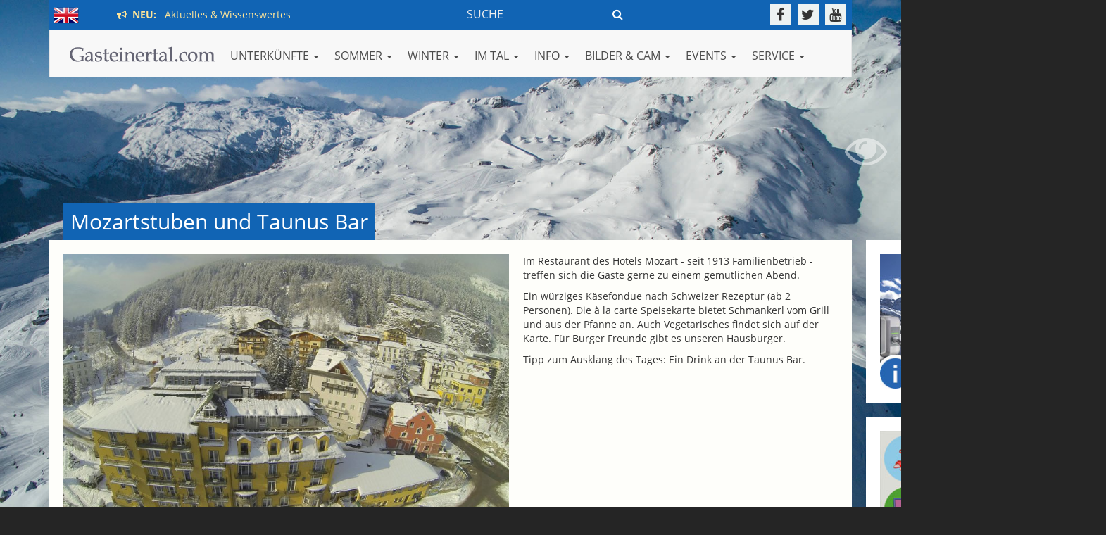

--- FILE ---
content_type: text/html
request_url: https://www.gasteinertal.com/mozartstuben/
body_size: 12057
content:
<!doctype html>
<html>
<head>
<meta charset="utf-8">
<meta http-equiv="X-UA-Compatible" content="IE=edge">
<meta name="viewport" content="width=device-width, initial-scale=1">


<meta name="referrer" content="always">
<link rel="stylesheet" type="text/css" href="/assets/css/fonts.css">
<link rel="stylesheet" href="/assets/core/bootstrap/css/bootstrap.min.css">
<link rel="stylesheet" href="/assets/core/fontawesome/css/font-awesome.min.css">
<link rel="stylesheet" no-href="/assets/core/fontawesome5/css/all.min.css">
<link rel="stylesheet" href="/assets/css/camera.css">
<link rel="stylesheet" href="/assets/core/magnific-popup/magnific-popup.css">
<link rel="stylesheet" href="/assets/core/ytplayer/css/jquery.mb.YTPlayer.min.css">
<link rel="stylesheet" href="/assets/css/template.css?v=10&1769204196">
<link rel="stylesheet" href="/assets/core/flags/flag-icon.css">
<link type="text/css" rel="stylesheet" href="/assets/core/datepicker/css/bootstrap-datepicker.min.css">

<!-- HTML5 shim and Respond.js for IE8 support of HTML5 elements and media queries -->
<!-- WARNING: Respond.js doesn't work if you view the page via file:// -->
<!--[if lt IE 9]>
      <script src="https://oss.maxcdn.com/html5shiv/3.7.2/html5shiv.min.js"></script>
      <script src="https://oss.maxcdn.com/respond/1.4.2/respond.min.js"></script>
<![endif]-->




<script async src="//pagead2.googlesyndication.com/pagead/js/adsbygoogle.js"></script>
<script>
         (adsbygoogle = window.adsbygoogle || []).push({
              google_ad_client: "ca-pub-8391728441981482",
              enable_page_level_ads: true
         });
</script>


<title>Mozartstuben und Taunusbar in Bad Gastein</title>
<meta name="keywords" content="Mozartstuben Taunusbar Bad Gastein Restaurant essen trinken Gasthaus">
<meta name="description" content="Mozartstuben und Taunusbar im Hotel Mozart in Bad Gastein - Öffnungszeiten und Informationen">
<meta property="og:description" content="Mozartstuben und Taunusbar im Hotel Mozart in Bad Gastein - Öffnungszeiten und Informationen" />
<meta property="og:title" content="Mozartstuben und Taunusbar in Bad Gastein" />
<meta property="og:image" content="http://www.gasteinertal.com/media/content-images/standard/bild.php?84-mozartstuben-27828-968CC1DE-4CAF-29BE-4679-09B2A64F8736.jpg" />
<meta property="og:image:secure" content="https://www.gasteinertal.com/media/content-images/standard/bild.php?84-mozartstuben-27828-968CC1DE-4CAF-29BE-4679-09B2A64F8736.jpg" />
<link rel="canonical" href="https://www.gasteinertal.com/mozartstuben/" />
<meta property="og:url" content="https://www.gasteinertal.com/mozartstuben/" />
<meta property="og:type" content="website" />
 

<script async src="https://securepubads.g.doubleclick.net/tag/js/gpt.js"></script>
<script>
    window.googletag = window.googletag || { cmd: [] };

    googletag.cmd.push(() => {
      // Define an ad slot for div with id "banner-ad".
      //googletag.openConsole();

      // Enable the PubAdsService.
      //googletag.enableServices();
    });
  </script>

</head>

<body>
<!-- Google tag (gtag.js) -->
<script async src="https://www.googletagmanager.com/gtag/js?id=G-EMYFT99NE2"></script>
<script>
  window.dataLayer = window.dataLayer || [];
  function gtag(){dataLayer.push(arguments);}
  gtag('js', new Date());

  gtag('config', 'G-EMYFT99NE2');
</script>
<!-- <script src="https://www.gasteinertal.com/assets/external/wordart/wordart.min.js" async defer></script> -->
<script src="//cdn.wordart.com/wordart.min.js" async defer></script>

<div id="sidebanner_r">
	<div class="sidebanner"><a href="http://www.gasteinertal.com/banner/visit.php?id=2887" target="_self"><img src="https://www.gasteinertal.com/banner/eladestationen_r.jpg" alt="E-Ladestationen" title="E-Ladestationen" class="img-responsive"></a></div>
	<div class="sidebanner mt20"><a href="http://www.gasteinertal.com/banner/visit.php?id=4749" target="_self"><img src="https://www.gasteinertal.com/banner/hinweis_kleinanzeiger.jpg" alt="Kleinanzeiger" title="Kleinanzeiger" class="img-responsive"></a></div>
		<!-- <div class=" mt20" style="background:#fff;"><div style="width: 100%; height: 490px;" data-wordart-src="https://www.gasteinertal.com/assets/external/wordart/json/5d9qsif9ethf" ata-wordart-show-attribution></div></div> -->
	<div class=" mt20" style="background:#fff;"><div style="width: 100%; height: 490px;" data-wordart-src="//cdn.wordart.com/json/tuj9qluo9vz0" ata-wordart-show-attribution></div></div>
</div>
<div class="favnav">
	<div class="favnav-element"><a href="/aktuell/" data-toggle="tooltip" data-placement="right" title="Aktuelles & Wissenswertes"><div class="favnav-element-icon favnav-element-icon-announcement"></div></a></div>
	<div class="favnav-element"><a href="/unterkuenfte/" data-toggle="tooltip" data-placement="right" title="Finden Sie Ihre Unterkunft"><div class="favnav-element-icon favnav-element-icon-hotels"></div></a></div>
	<div class="favnav-element"><a href="/veranstaltungen/" data-toggle="tooltip" data-placement="right" title="Veranstaltungen im Gasteinertal"><div class="favnav-element-icon favnav-element-icon-events"></div></a></div>
	<div class="favnav-element"><a href="/ausflugsziele/" data-toggle="tooltip" data-placement="right" title="Ausflugsziele"><div class="favnav-element-icon favnav-element-icon-ausflugsziele"></div></a></div>
	<div class="favnav-element"><a href="/webcam/" data-toggle="tooltip" data-placement="right" title="Webcams im Gasteinertal"><div class="favnav-element-icon favnav-element-icon-webcams"></div></a></div>
	<div class="favnav-element"><a href="/fotos/" data-toggle="tooltip" data-placement="right" title="Fotos aus dem Gasteinertal"><div class="favnav-element-icon favnav-element-icon-fotos"></div></a></div>
	<div class="favnav-element"><a href="/wetter/" data-toggle="tooltip" data-placement="right" title="Aktuelles Wetter & Vorschau"><div class="favnav-element-icon favnav-element-icon-wetter"></div></a></div>
</div>
<div id="background_image_control">
<a class="bgic-btn bgic-action-fullscreen" href="javascript:void(0);"><i class="fa fa-eye"></i></a><a class="bgic-btn bgic-action-nofullscreen" href="javascript:void(0);"><i class="fa fa-eye-slash"></i></a></div><div id="background" class="">
	<!-- background images -->
     <div class="camera_wrap camera_emboss pattern_1" id="camera_wrap_bg">
 		<div data-src="/media/bg/default-wi-01.jpg"></div>
 		<div data-src="/media/bg/default-wi-01.jpg"></div>
 	</div>
	<!-- end: background images -->
</div>




<header>
  <div class="container">
  	<div class="prenavbar">
    	<div class="prenavbar-langswitch pull-left">
		<!-- <a href="/en/" style="display: inline-block; margin-top: 4px;"><span class="flag-icon flag-icon-en flag-icon"></span></a> -->
		<a href="https://www.gasteinertal.com/en/mozartstuben/" style="display: inline-block; margin-top: 4px;"><img src="/assets/images/flag_en.png" alt="english version" title="english version"></a>



	<span class="prenavbar-hotnews"><a href="/aktuell/"><span><i class="fa fa-bullhorn"></i> &nbsp;NEU:</span> &nbsp; Aktuelles & Wissenswertes</a>
</span>

	</div>
    
    	<div class="prenavbar-social pull-right">
        	<a href="https://www.facebook.com/gastein" target="_blank" data-toggle="tooltip" data-placement="bottom" title="Gasteinertal.com auf Facebook"><i class="fa fa-facebook"></i></a>
            <a href="http://www.twitter.com/gasteinertal" target="_blank" data-toggle="tooltip" data-placement="bottom" title="Gasteinertal.com auf Twitter"><i class="fa fa-twitter"></i></a>
            <a href="https://www.youtube.com/gmgastein" target="_blank" data-toggle="tooltip" data-placement="bottom" title="Gasteinertal.com auf YouTube"><i class="fa fa-youtube"></i></a>
        </div>
        



	<div class="prenavbar-searchform-wrapper">
        	<div class="prenavbar-searchform pull-right">
			<form action="/suchen/" method="get">
        		<input type="text" name="q" placeholder="SUCHE" class="prenavbar-searchform-query"><button type="submit" class="prenavbar-searchform-button"><i class="fa fa-search"></i></button></a>
			</form>
        	</div>
	</div>
	<div class="prenavbar-search-wrapper">
        	<div class="prenavbar-search pull-right">
        		<a href="/suchen/">Suche <i class="fa fa-search"></i></a>
        	</div>
	</div>
       

        <div class="clearfix"></div>
    </div>
    
  
  
    <nav class="navbar navbar-default" role="navigation">
      <div class="navbar-header">
        <button type="button" class="navbar-toggle" data-toggle="collapse" data-target="#bs-example-navbar-collapse-1"> <span class="sr-only">Toggle navigation</span> <span class="icon-bar"></span> <span class="icon-bar"></span> <span class="icon-bar"></span> </button>
        <a class="navbar-brand" href="/"><img src="/assets/images/logo.png" alt="Gasteinertal.com" title="Gasteinertal.com"></a> </div>
      <!--/.navbar-header-->
      
      <div class="collapse navbar-collapse" id="bs-example-navbar-collapse-1">
        <ul class="nav navbar-nav navbar-left old-pull-right">
          <li class="dropdown"> <a href="" class="dropdown-toggle" data-toggle="dropdown">UNTERKÜNFTE <span class="caret"></span></a>            <ul class="dropdown-menu multi-column columns-3"><div class="row">        <div class="col-sm-4">				<div class="multi-column-title">Suchen & Buchen</div>        	 <ul class="multi-column-dropdown">                    <li><a href="/hotels/" target="">Alle Unterkünfte</a></li>                    <li><a href="/anfrage/" target="">Unverbindliche Anfrage</a></li>                    <li><a href="/freie-unterkunft/" target="">Aktuell freigemeldet</a></li>                    <li><a href="/packages/" target="">Angebote</a></li>          </ul>        </div>        <div class="col-sm-4">				<div class="multi-column-title"> ... nach Kategorie</div>        	 <ul class="multi-column-dropdown">                    <li><a href="/hotels/index.html?kategorie=5&submit=1" target="">5-Sterne Hotels</a></li>                    <li><a href="/hotels/index.html?kategorie=8&submit=1" target="">4-Sterne Superior</a></li>                    <li><a href="/hotels/index.html?kategorie=4&submit=1" target="">4-Sterne Hotels</a></li>                    <li><a href="/hotels/index.html?kategorie=3&submit=1" target="">3-Sterne Hotels</a></li>                    <li><a href="/hotels/index.html?kategorie=1&submit=1" target="">Appartements</a></li>                    <li><a href="/hotels/index.html?kategorie=2&submit=1" target="">Pensionen</a></li>                    <li><a href="/hotels/index.html?kategorie=11&submit=1" target="">Bauernhof</a></li>                    <li><a href="/hotels/index.html?kategorie=10" target="">Camping</a></li>          </ul>        </div>        <div class="col-sm-4">				<div class="multi-column-title">Pauschalangebote</div>        	 <ul class="multi-column-dropdown">                    <li><a href="/packages/" target="">Alle</a></li>                    <li><a href="/packages/index.html?thema=10" target="">Last Minute</a></li>                    <li><a href="/packages/index.html?thema=6" target="">Familie</a></li>                    <li><a href="/packages/index.html?thema=7" target="">Winterspass</a></li>                    <li><a href="/packages/index.html?thema=4" target="">Wandern</a></li>                    <li><a href="/packages/index.html?thema=3" target="">Wellness</a></li>                    <li><a href="/packages/index.html?thema=1" target="">Golf</a></li>          </ul>        </div>        <div class="col-sm-4">				<div class="multi-column-title">Wissenswertes</div>        	 <ul class="multi-column-dropdown">                    <li><a href="/kategorien/" target="">Kriterien Sternesystem</a></li>          </ul>        </div></div>            </ul>          </li>          <li class="dropdown"> <a href="" class="dropdown-toggle" data-toggle="dropdown">SOMMER <span class="caret"></span></a>            <ul class="dropdown-menu multi-column columns-3"><div class="row">        <div class="col-sm-4">				<div class="multi-column-title">Am Berg</div>        	 <ul class="multi-column-dropdown">                    <li><a href="/bergbahnen-sommer/" target="">Bergbahnen Preise & Zeiten</a></li>                    <li><a href="/skilifte/" target="">Geöffnete Lifte</a></li>                    <li><a href="/berge-thermen-card/" target="">Berge & Thermen Card</a></li>                    <li><a href="/almsommer/" target="">Almhütten & Wandern</a></li>                    <li><a href="/bergerlebnis/" target="">Erlebniswelt Berg</a></li>                    <li><a href="/wanderschaukeltag/" target="">Wanderschaukeltage</a></li>                    <li><a href="/abendauffahrt/" target="">Abendauffahrten</a></li>          </ul>        </div>        <div class="col-sm-4">				<div class="multi-column-title">Sportlich & Aktiv</div>        	 <ul class="multi-column-dropdown">                    <li><a href="/almsommer/" target="">Wandern</a></li>                    <li><a href="/schwimmen/" target="">Schwimmen</a></li>                    <li><a href="/mountainbike-rad/" target="">Bike & Rad</a></li>                    <li><a href="/klettern/" target="">Klettern</a></li>                    <li><a href="/golf/" target="">Golf</a></li>                    <li><a href="/salzburgerland-card/" target="">Salzburgerland Card</a></li>          </ul>        </div>        <div class="col-sm-4">				<div class="multi-column-title">Wasser & Thermen</div>        	 <ul class="multi-column-dropdown">                    <li><a href="/badesee/" target="">Badesee</a></li>                    <li><a href="/alpentherme/" target="">Alpentherme</a></li>                    <li><a href="/felsentherme/" target="">Felsentherme</a></li>                    <li><a href="/solarbad/" target="">Solarbad Dorfgastein</a></li>                    <li><a href="/dunstbad-gastein/" target="">Gasteiner Dunstbad</a></li>                    <li><a href="/gasteiner-heilstollen/" target="">Gasteiner Heilstollen</a></li>          </ul>        </div>        <div class="col-sm-4">				<div class="multi-column-title">Wissenswertes</div>        	 <ul class="multi-column-dropdown">                    <li><a href="/regeln-bergwandern/" target="">Regeln fürs Bergwandern</a></li>          </ul>        </div></div>            </ul>          </li>          <li class="dropdown"> <a href="" class="dropdown-toggle" data-toggle="dropdown">WINTER <span class="caret"></span></a>            <ul class="dropdown-menu multi-column columns-3"><div class="row">        <div class="col-sm-4">				<div class="multi-column-title">Aktuelle Berichte ...</div>        	 <ul class="multi-column-dropdown">                    <li><a href="/bergbahnen-oeffnungszeiten/" target="">Öffnungszeiten Skilifte</a></li>                    <li><a href="/skilifte/" target="">Geöffnete Skilifte</a></li>                    <li><a href="/pisten/" target="">Geöffnete Skipisten</a></li>                    <li><a href="/ski-info/" target="">Ski Info - Tagesbericht</a></li>                    <li><a href="/schneebericht/" target="">Schneehöhen</a></li>                    <li><a href="/loipenbericht/" target="">Loipenbericht</a></li>          </ul>        </div>        <div class="col-sm-4">				<div class="multi-column-title">Skikarten & Preise</div>        	 <ul class="multi-column-dropdown">                    <li><a href="/bergbahnen-tagesskikartenpreise/" target="">Tages-Skikarten</a></li>                    <li><a href="/bergbahnen-skipasspreise/" target="">Mehrtages-Skipässe</a></li>                    <li><a href="/bergbahnen-saisonkarten/" target="">Saisonkarten</a></li>                    <li><a href="/bergbahnen-fussgaengerpreise/" target="">Fußgänger & Skitouren</a></li>                    <li><a href="/online-skipasskauf/" target="">Skipass online kaufen</a></li>          </ul>        </div>        <div class="col-sm-4">				<div class="multi-column-title">Ski & Board</div>        	 <ul class="multi-column-dropdown">                    <li><a href="/skischulen/" target="">Skischulen</a></li>                    <li><a href="/skiverleih/" target="">Skiverleih</a></li>                    <li><a href="/freeride/" target="">Freeride</a></li>                    <li><a href="/snowboard/" target="">Snowboarden</a></li>                    <li><a href="/snowpark-gastein/" target="">Snowpark Gastein</a></li>                    <li><a href="/skiline/" target="">Skiline</a></li>          </ul>        </div>        <div class="col-sm-4">				<div class="multi-column-title">Abseits der Piste</div>        	 <ul class="multi-column-dropdown">                    <li><a href="/langlaufen/" target="">Langlaufen</a></li>                    <li><a href="/eislaufen/" target="">Eislaufen</a></li>                    <li><a href="/eisstockschiessen/" target="">Eisstockschiessen</a></li>                    <li><a href="/rodeln/" target="">Rodeln</a></li>                    <li><a href="/schneeschuhwandern/" target="">Schneeschuhwandern</a></li>          </ul>        </div>        <div class="col-sm-4">				<div class="multi-column-title">Sonstiges</div>        	 <ul class="multi-column-dropdown">                    <li><a href="/winterpanorama/" target="">Winterpanorama</a></li>                    <li><a href="/regeln/" target="">Verhaltensregeln im Winter</a></li>          </ul>        </div>        <div class="col-sm-4">				<div class="multi-column-title">Wasser & Thermen</div>        	 <ul class="multi-column-dropdown">                    <li><a href="/alpentherme/" target="">Alpentherme Gastein</a></li>                    <li><a href="/felsentherme/" target="">Felsentherme Gastein</a></li>                    <li><a href="/solarbad/" target="">Solarbad</a></li>                    <li><a href="/dunstbad-gastein/" target="">Gasteiner Dunstbad</a></li>                    <li><a href="/gasteiner-heilstollen/" target="">Gasteiner Heilstollen</a></li>          </ul>        </div></div>            </ul>          </li>          <li class="dropdown"> <a href="" class="dropdown-toggle" data-toggle="dropdown">IM TAL <span class="caret"></span></a>            <ul class="dropdown-menu multi-column columns-3"><div class="row">        <div class="col-sm-4">				<div class="multi-column-title">Talweit</div>        	 <ul class="multi-column-dropdown">                    <li><a href="/essen-trinken/" target="">Essen & Trinken</a></li>                    <li><a href="/shopping/" target="">Geschäfte & Dienstleistung</a></li>                    <li><a href="/lieferservice/" target="">Lieferservice</a></li>                    <li><a href="/banken/" target="">Banken, Bankomaten</a></li>          </ul>        </div>        <div class="col-sm-4">				<div class="multi-column-title">Gesundheit</div>        	 <ul class="multi-column-dropdown">                    <li><a href="/apotheke/" target="">Apotheken</a></li>                    <li><a href="/aerzte/" target="">Ärzte & Therapeuten</a></li>          </ul>        </div>        <div class="col-sm-4">				<div class="multi-column-title">Verkehr & KFZ</div>        	 <ul class="multi-column-dropdown">                    <li><a href="/autoschleuse/" target="">Autoschleuse</a></li>                    <li><a href="/busverbindung/" target="">Busfahrplan</a></li>                    <li><a href="/taxi/" target="">Taxi</a></li>                    <li><a href="/ladestationen/" target="">E-Ladestationen</a></li>                    <li><a href="/anreise/" target="">Anreise - Verkehrsstatus</a></li>          </ul>        </div>        <div class="col-sm-4">				<div class="multi-column-title">Ausbildung</div>        	 <ul class="multi-column-dropdown">                    <li><a href="/schulen/" target="">Schulen</a></li>          </ul>        </div></div>            </ul>          </li>          <li class="dropdown"> <a href="" class="dropdown-toggle" data-toggle="dropdown">INFO <span class="caret"></span></a>            <ul class="dropdown-menu multi-column columns-3"><div class="row">        <div class="col-sm-4">				<div class="multi-column-title">Orte</div>        	 <ul class="multi-column-dropdown">                    <li><a href="/bad-gastein/" target="">Bad Gastein</a></li>                    <li><a href="/bad-hofgastein/" target="">Bad Hofgastein</a></li>                    <li><a href="/dorfgastein/" target="">Dorfgastein</a></li>          </ul>        </div>        <div class="col-sm-4">				<div class="multi-column-title">Gewusst?</div>        	 <ul class="multi-column-dropdown">                    <li><a href="/anno-dazumal/" target="">Anno dazumal...</a></li>                    <li><a href="/bekannte-gasteiner/" target="">Bekannte Gasteiner</a></li>          </ul>        </div>        <div class="col-sm-4">				<div class="multi-column-title">Nützliches</div>        	 <ul class="multi-column-dropdown">                    <li><a href="/ortsplan/" target="">Ortsplan</a></li>                    <li><a href="/ortsplan/?poiplus=1" target="">Adresse & Höhe finden</a></li>                    <li><a href="/gewinnspiel-winter/" target="">Gewinnspiel</a></li>          </ul>        </div></div>            </ul>          </li>          <li class="dropdown"> <a href="" class="dropdown-toggle" data-toggle="dropdown">Bilder & CAM <span class="caret"></span></a>            <ul class="dropdown-menu multi-column columns-3"><div class="row">        <div class="col-sm-4">				<div class="multi-column-title">Mediathek</div>        	 <ul class="multi-column-dropdown">                    <li><a href="/fotos/" target="">Fotos aus Gastein</a></li>                    <li><a href="/panorama/" target="">Panoramabilder</a></li>                    <li><a href="/videos/" target="">Videos aus Gastein</a></li>          </ul>        </div>        <div class="col-sm-4">				<div class="multi-column-title">Virtual Reality</div>        	 <ul class="multi-column-dropdown">                    <li><a href="/gastein360/" target="">360° Übersicht</a></li>                    <li><a href="https://www.gasteinertal.com/360/sommer.html?s=pano139" target="_blank">Sommer in 360°</a></li>                    <li><a href="https://www.gasteinertal.com/360/winter.html?s=pano2838" target="_blank">Winter in 360°</a></li>          </ul>        </div>        <div class="col-sm-4">				<div class="multi-column-title">Webcams</div>        	 <ul class="multi-column-dropdown">                    <li><a href="/webcam/" target="">Webcams</a></li>          </ul>        </div></div>            </ul>          </li>          <li class="dropdown"> <a href="" class="dropdown-toggle" data-toggle="dropdown">EVENTS <span class="caret"></span></a>            <ul class="dropdown-menu multi-column columns-3"><div class="row">        <div class="col-sm-4">				<div class="multi-column-title">Was ist los in Gastein?</div>        	 <ul class="multi-column-dropdown">                    <li><a href="/veranstaltungen/" target="">Veranstaltungskalender</a></li>          </ul>        </div>        <div class="col-sm-4">				<div class="multi-column-title">Highlights im Sommer</div>        	 <ul class="multi-column-dropdown">                    <li><a href="/bum-gastein/" target="">BUM - Berge und Musik</a></li>                    <li><a href="/pizzera-und-jaus/" target="">Pizzera & Jaus LIVE</a></li>                    <li><a href="/bauernherbst/" target="">Bauernherbst</a></li>                    <li><a href="" target="">-------------------------</a></li>          </ul>        </div>        <div class="col-sm-4">				<div class="multi-column-title">Highlights im Winter</div>        	 <ul class="multi-column-dropdown">                    <li><a href="/advent/" target="">Advent in Gastein</a></li>                    <li><a href="/krampuslauf/" target="">Gasteiner Krampuslauf</a></li>                    <li><a href="/gasteiner-perchtenlauf/" target="">Gasteiner Perchtenlauf</a></li>                    <li><a href="/snowboard-weltcup/" target="">Snowboard Weltcup</a></li>                    <li><a href="/art-on-snow/" target="">Art on Snow Gastein</a></li>                    <li><a href="/snowjazz/" target="">Snow Jazz Gastein</a></li>                    <li><a href="/springtimejazz/" target="">Spring Time Jazz</a></li>                    <li><a href="//" target="">-------------------------</a></li>                    <li><a href="/playstreets/" target="">Red Bull Playstreets</a></li>          </ul>        </div></div>            </ul>          </li>          <li class="dropdown"> <a href="" class="dropdown-toggle" data-toggle="dropdown">SERVICE <span class="caret"></span></a>            <ul class="dropdown-menu multi-column columns-3"><div class="row">        <div class="col-sm-4">				<div class="multi-column-title">Service & Nützliches</div>        	 <ul class="multi-column-dropdown">                    <li><a href="/busverbindung/" target="">Busfahrpläne</a></li>                    <li><a href="/autoschleuse/" target="">Autoschleuse</a></li>                    <li><a href="/taxi/" target="">Taxi</a></li>                    <li><a href="/anreise/" target="">Verkehrsstatus</a></li>          </ul>        </div>        <div class="col-sm-4">				<div class="multi-column-title"> </div>        	 <ul class="multi-column-dropdown">                    <li><a href="/gutschein/" target="">Gutscheine</a></li>                    <li><a href="/gasteinertaler/" target="">Gasteinertaler</a></li>                    <li><a href="/jobs/" target="">Jobbörse</a></li>                    <li><a href="/kleinanzeigen/" target="">Kleinanzeiger</a></li>          </ul>        </div>        <div class="col-sm-4">				<div class="multi-column-title">  </div>        	 <ul class="multi-column-dropdown">                    <li><a href="/take-away/" target="">Take Away</a></li>                    <li><a href="/lieferservice/" target="">Lieferservice</a></li>                    <li><a href="/impressum/" target="">Impressum</a></li>                    <li><a href="http://www.michel-edv.at/agb/" target="_blank">AGB´s</a></li>          </ul>        </div>        <div class="col-sm-4">				<div class="multi-column-title"> </div>        	 <ul class="multi-column-dropdown">                    <li><a href="/wetter/" target="">Wetter in Gastein</a></li>                    <li><a href="/webcam/" target="">Webcams in Gastein</a></li>                    <li><a href="/sitemap/" target="">A-Z Liste</a></li>                    <li><a href="/suchen/" target="">Webseite durchsuchen</a></li>                    <li><a href="/gewinnspiel-winter/" target="">Gewinnspiel</a></li>          </ul>        </div>        <div class="col-sm-4">				<div class="multi-column-title"> </div>        	 <ul class="multi-column-dropdown">                    <li><a href="/ladestationen/" target="">E-Ladestationen</a></li>                    <li><a href="/carsharing/" target="">Carsharing Gastein</a></li>                    <li><a href="/internet/" target="">Internet Verleih</a></li>                    <li><a href="/rundschau/" target="">Gasteiner Rundschau</a></li>          </ul>        </div>        <div class="col-sm-4">				<div class="multi-column-title">  </div>        	 <ul class="multi-column-dropdown">                    <li><a href="/gasteincard/" target="">Gastein Card</a></li>                    <li><a href="/tvb-badgastein/" target="">TVB Bad Gastein</a></li>                    <li><a href="/tvb-badhofgastein/" target="">TVB Bad Hofgastein</a></li>                    <li><a href="/tvb-dorfgastein/" target="">TVB Dorfgastein</a></li>                    <li><a href="/partner" target="">Partner & Links</a></li>          </ul>        </div></div>            </ul>          </li>        </ul>
      </div>
      <!--/.navbar-collapse--> 
    </nav>
    <!--/.navbar--> 
    
  </div>


<div class="container" style="display:none;">
	<div class="row">
		<div class="col-md-12 blink" style="display: none; ">
			<div class="msg" style="background: rgba(255,255,255,0.8); padding: 5px; display: inline-block; color: #1164b4; font-size: 18px;">
				<a href="https://www.gasteinertal.com/anreise/" target="_blank" style="color: red; text-decoration: none;"><strong><i class="fa fa-exclamation-circle"></i> Aktuell: </strong> Unbeschwerte Anreise nach Gastein m&ouml;glich</a>
			</div>
		</div>
	</div>



</header>

<div id="wrapper">
  <div class="container"> 
    
    <!-- 
        		START POI
		-->
    <h1 for="section-poi">Mozartstuben und Taunus Bar</h1>
    <section id="section-poi" class="section-corebox section-accomodation section-poi">
      <div class="row grid-poi-textandimage">
                <div class="col-md-7 lb-img-gallery">
          <a href="//www.gasteinertal.com/p_usr_pix/968CC1DE-4CAF-29BE-4679-09B2A64F8736.jpg" title=""><img src="/media/content-images/standard/bild.php?84-mozartstuben-27828-968CC1DE-4CAF-29BE-4679-09B2A64F8736.jpg" class="img-responsive hb-image"></a>                    <div class="row" style="margin-top: 20px;">                    	<div class="col-md-2 col-sm-2 col-xs-2"><a href="//www.gasteinertal.com/p_usr_pix/8612EEE7-7800-D8D8-7AD7-2E6BC74D5348.jpg" title=""><img src="/media/content-images/thumbnail/bild.php?84-mozartstuben-27835-8612EEE7-7800-D8D8-7AD7-2E6BC74D5348.jpg" class="img-responsive"></a></div>                    	<div class="col-md-2 col-sm-2 col-xs-2"><a href="//www.gasteinertal.com/p_usr_pix/CF4AC36B-F7F9-FB01-5C8E-75B538746271.jpg" title=""><img src="/media/content-images/thumbnail/bild.php?84-mozartstuben-27834-CF4AC36B-F7F9-FB01-5C8E-75B538746271.jpg" class="img-responsive"></a></div>                    	<div class="col-md-2 col-sm-2 col-xs-2"><a href="//www.gasteinertal.com/p_usr_pix/37A7E6AF-FB0A-AA97-214B-2C332047C75C.jpg" title=""><img src="/media/content-images/thumbnail/bild.php?84-mozartstuben-27833-37A7E6AF-FB0A-AA97-214B-2C332047C75C.jpg" class="img-responsive"></a></div>                    	<div class="col-md-2 col-sm-2 col-xs-2"><a href="//www.gasteinertal.com/p_usr_pix/CF4F3727-23FC-3A10-E843-9A36B2C14B1C.jpg" title=""><img src="/media/content-images/thumbnail/bild.php?84-mozartstuben-27832-CF4F3727-23FC-3A10-E843-9A36B2C14B1C.jpg" class="img-responsive"></a></div>                    	<div class="col-md-2 col-sm-2 col-xs-2"><a href="//www.gasteinertal.com/p_usr_pix/9A94DA49-1DCD-8C19-537E-CC4EDCDA13D3.jpg" title=""><img src="/media/content-images/thumbnail/bild.php?84-mozartstuben-27831-9A94DA49-1DCD-8C19-537E-CC4EDCDA13D3.jpg" class="img-responsive"></a></div>                    	<div class="col-md-2 col-sm-2 col-xs-2"><a href="//www.gasteinertal.com/p_usr_pix/C3F5E1D1-ABFD-F6CA-C2D1-A57FC20E9722.jpg" title=""><img src="/media/content-images/thumbnail/bild.php?84-mozartstuben-27830-C3F5E1D1-ABFD-F6CA-C2D1-A57FC20E9722.jpg" class="img-responsive"></a></div>                    </div>                    	<a href="//www.gasteinertal.com/p_usr_pix/6F7A5535-38E6-EB9F-49F3-880D918EE119.jpg" title=""></a>                    	<a href="//www.gasteinertal.com/p_usr_pix/C41B65B9-94DB-D007-E58D-95263343B002.jpg" title=""></a>                    	<a href="//www.gasteinertal.com/p_usr_pix/6047BFB9-E5A7-2C48-05EF-C3BC6FF72A7B.jpg" title=""></a>        </div>
        <div class="col-md-5 offset-xs-top"> <p><span style="vertical-align: inherit;"><span style="vertical-align: inherit;">Im Restaurant des Hotels Mozart - seit 1913 Familienbetrieb - treffen sich die G&auml;ste gerne zu einem gem&uuml;tlichen Abend.</span></span></p>
<p><span style="vertical-align: inherit;"><span style="vertical-align: inherit;">Ein w&uuml;rziges K&auml;sefondue nach Schweizer Rezeptur (ab 2 Personen). Die &agrave; la carte Speisekarte bietet Schmankerl vom Grill und aus der Pfanne an. Auch Vegetarisches findet sich auf der Karte. F&uuml;r Burger Freunde gibt es unseren Hausburger.&nbsp;</span></span></p>
<p><span style="vertical-align: inherit;"><span style="vertical-align: inherit;">Tipp zum Ausklang des Tages: Ein Drink an der Taunus Bar.</span></span></p><div class="row"></div> </div>
              </div>
      <!-- end: .grid-poi-textandimage -->
      
            <div class="row row-margin-top">
        <div class="col-md-12"> <p><span style="vertical-align: inherit;"><span style="vertical-align: inherit;">Tischreservierung unter 06434/2686 oder E-Mail an office@hotelmozart.at</span></span></p> </div>
      </div>
                  <div class="row row-margin-top">
        <div class="col-md-3">
          <h3 style="margin-bottom: 0px;">Mozartstuben und Taunus Bar</h3>          Kaiser-Franz-Josef Str. 25<br>
          5640 Bad Gastein          <br>
          <br>

          <a alt="Mozartstuben und Taunus Bar anrufen" href="tel:+43 6434 2686" target="_blank"><i class="fa fa-phone"></i> +43 6434 2686</a><br>  		  
                            
		  		
		
		</div>
        <div class="col-md-4">
                              <h3>Öffnungszeiten:</h3>
          <div class="row">
            <div class="col-md-3 col-xs-4 col-sm-2">Montag:</div>
            <div class="col-md-7 col-xs-8" style="no-border: 1px solid #000;"><div class="row"><div class="col-xs-6 col-sm-3 col-md-6" style="no-border:1px solid #ccc;">18:00 - 20:30</div></div></div>
          </div>
          <div class="row">
            <div class="col-md-3 col-xs-4 col-sm-2">Dienstag:</div>
            <div class="col-md-7 col-xs-8" style="no-border: 1px solid #000;">Geschlossen</div>
          </div>
          <div class="row">
            <div class="col-md-3 col-xs-4 col-sm-2">Mittwoch:</div>
            <div class="col-md-7 col-xs-8">Geschlossen</div>
          </div>
          <div class="row">
            <div class="col-md-3 col-xs-4 col-sm-2">Donnerstag:</div>
            <div class="col-md-7 col-xs-8"><div class="row"><div class="col-xs-6 col-sm-3 col-md-6" style="no-border:1px solid #ccc;">18:00 - 20:30</div></div></div>
          </div>
          <div class="row">
            <div class="col-md-3 col-xs-4 col-sm-2">Freitag:</div>
            <div class="col-md-7 col-xs-8"><div class="row"><div class="col-xs-6 col-sm-3 col-md-6" style="no-border:1px solid #ccc;">18:00 - 20:30</div></div></div>
          </div>
          <div class="row">
            <div class="col-md-3 col-xs-4 col-sm-2">Samstag:</div>
            <div class="col-md-7 col-xs-8"><div class="row"><div class="col-xs-6 col-sm-3 col-md-6" style="no-border:1px solid #ccc;">18:00 - 20:30</div></div></div>
          </div>
          <div class="row">
            <div class="col-md-3 col-xs-4 col-sm-2">Sonntag:</div>
            <div class="col-md-7 col-xs-8"><div class="row"><div class="col-xs-6 col-sm-3 col-md-6" style="no-border:1px solid #ccc;">18:00 - 20:30</div></div></div>
          </div>
                                        <h3>Infos:</h3>
          <p>Unsere &Ouml;ffnungszeiten sind:</p>
<p>Mozartstuben im Hotel Mozart</p>
<p>K&uuml;che von&nbsp; 18.00 bis 20.30</p>
<p>Taunus Bar im Hotel Mozart</p>
<p>14.00 bis 22.00 Uhr</p>
<p>Wir freuen uns auf Ihren Besuch!</p>
<p>Dienstag und Mittwoch Ruhetag</p>                  </div>
        <div class="col-md-5">
                    <h3>Art der Küche:</h3>
          <div class="row">
            <div class="col-md-6">
              <i class="fa fa-check"></i> Fisch<br><i class="fa fa-check"></i> Fondue & Spare Rips<br><i class="fa fa-check"></i> Grill<br><i class="fa fa-check"></i> Internat. Küche<br></div><div class="col-md-6"><i class="fa fa-check"></i> Süße Spezialitäten<br><i class="fa fa-check"></i> Vegetarisches<br><i class="fa fa-check"></i> Österr. Küche<br>            </div>
          </div>
                              <h3>Sonstiges:</h3>
          <div class="row">
            <div class="col-md-6">
              <i class="fa fa-check"></i> Aufenthaltsraum<br><i class="fa fa-check"></i> Bar<br><i class="fa fa-check"></i> Bibliothek / Bücherei<br><i class="fa fa-check"></i> bis 80 Sitzplätze<br><i class="fa fa-check"></i> Eigenes Restaurant<br><i class="fa fa-check"></i> Fahrrad Einstellplatz<br><i class="fa fa-check"></i> Fernsehraum<br><i class="fa fa-check"></i> für Biker<br><i class="fa fa-check"></i> Gastgarten<br><i class="fa fa-check"></i> Haustiere willkommen<br></div><div class="col-md-6"><i class="fa fa-check"></i> Internet kostenlos<br><i class="fa fa-check"></i> Lift / Aufzug<br><i class="fa fa-check"></i> Nichtraucherhaus<br><i class="fa fa-check"></i> Nichtraucherzimmer<br><i class="fa fa-check"></i> Parkplatz<br><i class="fa fa-check"></i> Raucherbereich<br><i class="fa fa-check"></i> SAT TV / Kabel TV<br><i class="fa fa-check"></i> Sauna<br><i class="fa fa-check"></i> Ski Abstellraum<br><i class="fa fa-check"></i> Übernachtung auf Anfrage möglich<br></div><div class="col-md-6">            </div>
          </div>
                              <h3>Bezahlmöglichkeiten:</h3>
          <i class="fa fa-credit-card"></i> Kreditkarte &nbsp;&nbsp;&nbsp; <i class="fa fa-credit-card-alt"></i> Bankomatkarte &nbsp;&nbsp;&nbsp; <i class="fa fa-money"></i> Bar                  </div>
      </div>
                  <div class="row">
        <div class="col-md-3 text-center"><a class="btn btn-default btn-gcom-dark btn-width-80 mt25" href="/ortsplan/?goto=poi&target=84" target="_blank">Lage am Ortsplan</a></div>      </div>
            
      
      
      
      <div class="socialmedia_like_new">      
      	<div class="row">
        	<div class="col-md-6 col-sm-6 mt25">
            </div>
            <div class="col-md-6 col-sm-6 mt25 text-right">
            &Auml;nderungen und Irrt&uumlmer vorbehalten!<br>Aktualisiert am 12.01.2026            </div>
        </div>
        
      </div>
    </section>
    <!-- end:section-poi -->
    <div class="section-bounds"></div>
        <section id="section-map" class="section-corebox">
      <div class="row">
        <div class="col-md-12">
          <div class="poi-map" id="poi-map-canvas"></div>
        </div>
      </div>
    </section>
    <div class="section-bounds"></div>
    
    
        <div class="section-sep"></div>
            <!-- 

    <div class="section-bounds"></div>
    
    <div class="section-sep"></div>
          
        <!-- 
        		START TOPPACKAGES
		-->
        <h2>Pauschalangebote & mehr</h2>
		<section id="section-index-toppackages" class="section-corebox">         
        	<div class="row grid-toppackagesbox">
            
                <div class="col-lg-3 col-md-6 col-sm-6 toppackagebox  xloffset-sm-top xloffset-md-top">
                    <a href="/hotel-bismarck/" target="" title="Mehr Informationen"><div class="tpb-thumbnail" style="background-image: url(/media/package-images/thumb.php?1726484504_100.jpg);"></div></a>
                    
                    <h3>WINTER-WELLNESS-TRAUM 3 Nächte<br><span>ab € 527,-</span></h3>
                    <h4>Verwöhnhotel Bismarck<br><span><i class="fa fa-star"></i> <i class="fa fa-star"></i> <i class="fa fa-star"></i> <i class="fa fa-star"></i> <i>superior</i></span></h4>
                    <div class="tpb-description">
                        3 &Uuml;bernachtungen inkl. Gourmet-&amp;Vitalhalbpension
inklusive 5 % Erm&auml;&szlig;igung auf den Halbpensions-Preis
2 Massagen &agrave; 25 Minuten...                    </div>
                    <div class="tpb-buttons"><a href="/hotel-bismarck/" target="" title="Mehr Informationen"><i class="fa fa-caret-right"></i> Mehr Informationen</a></div>			
                </div>
                <div class="col-lg-3 col-md-6 col-sm-6 toppackagebox xloffset-xs-top xloffset-sm-top xloffset-md-top">
                    <a href="/hotel-hauserbauer/" target="" title="Mehr Informationen"><div class="tpb-thumbnail" style="background-image: url(/media/package-images/thumb.php?1644571005_57.jpg);"></div></a>
                    
                    <h3>4=3 Spezial Angebot (So-Do)<br><span>ab € 495,-</span></h3>
                    <h4>Berghotel Hauserbauer<br><span><i class="fa fa-star"></i> <i class="fa fa-star"></i> <i class="fa fa-star"></i> <i class="fa fa-star"></i></span></h4>
                    <div class="tpb-description">
                        Wir schenken Ihnen eine Nacht!&nbsp;                    </div>
                    <div class="tpb-buttons"><a href="/hotel-hauserbauer/" target="" title="Mehr Informationen"><i class="fa fa-caret-right"></i> Mehr Informationen</a></div>			
                </div>
                <div class="col-lg-3 col-md-6 col-sm-6 toppackagebox xloffset-xs-top xloffset-sm-top xloffset-md-top">
                    <a href="/das-goldberg/" target="" title="Mehr Informationen"><div class="tpb-thumbnail" style="background-image: url(/media/package-images/thumb.php?63FA367B-4E7A-86C2-6D3E-796F22AE44DD.jpg);"></div></a>
                    
                    <h3>WINTER RELAX BOOST I 2 NÄCHTE<br><span>ab € 584,-</span></h3>
                    <h4>Das Goldberg<br><span><i class="fa fa-star"></i> <i class="fa fa-star"></i> <i class="fa fa-star"></i> <i class="fa fa-star"></i>  <i class="fa fa-star"></i></span></h4>
                    <div class="tpb-description">
                        RELAX. Kurz und kr&auml;ftig. Skivergn&uuml;gen oder Wellness.&nbsp;                    </div>
                    <div class="tpb-buttons"><a href="/das-goldberg/" target="" title="Mehr Informationen"><i class="fa fa-caret-right"></i> Mehr Informationen</a></div>			
                </div>
 
				<div class="col-lg-3 col-md-6 col-sm-6 nb-hotbox xloffset-xs-top xloffset-sm-top xloffset-md-top">
                	<div class="nb-hotbox-elementlist">


                        <div class="hb-hotbox-element">
                        	<a href="/aktiv-winter/">
                            <div class="hb-icon"><div class="gcom-icon gcom-icon-light-skiing"></div></div>
                            <div class="hb-label">
                                <h4>Sport & Aktiv</h4>
                                <p>Skifahren, Langlaufen,<br>Snowboarden, Wandern,...</p>
                            </div>
                            </a>
                        </div>

			<div class="hb-hotbox-element">
                        	<a href="/essen-trinken/">
                            <div class="hb-icon"><div class="gcom-icon gcom-icon-light-essen-trinken"></div></div>
                            <div class="hb-label">
                                <h4>Essen & Trinken</h4>
                                <p>Restaurants, Hütten, Cafés<br>für ein kulinarisches Erlebnis</p>
                            </div>
                            </a>
                        </div>
                        <div class="hb-hotbox-element">
                        	<a href="/shopping/">
                            <div class="hb-icon"><div class="gcom-icon gcom-icon-light-shopping"></div></div>
                            <div class="hb-label">
                                <h4>Shopping</h4>
                                <p>Einkaufen in Gastein<br>Handwerk & mehr...</p>
                            </div>
                            </a>
                        </div>
                        <div class="hb-hotbox-element">
                        	<a href="/jobs/">
                            <div class="hb-icon"><div class="gcom-icon gcom-icon-light-jobs"></div></div>
                            <div class="hb-label">
                                <h4>Jobs</h4>
                                <p>Arbeiten wo andere<br>Urlaub machen</p>
                            </div>
                            </a>
                        </div>
                        <div class="hb-hotbox-element">
                        	<a href="/kleinanzeigen/">
                            <div class="hb-icon"><div class="gcom-icon gcom-icon-light-kleinanzeigen"></div></div>
                            <div class="hb-label">
                                <h4>Kleinanzeigen</h4>
                                <p>Verkaufen, Kaufen & <br>Tauschen</p>
                            </div>
                            </a>
                        </div>
                        
                    </div>	
                </div>
            </div><!-- end: .grid-toppackagesbox -->
        </section><!-- end:section-content-toppackages -->
        <div class="section-bounds"></div>
		<section id="section-index-toppackages" class="section-corebox">         
        	<div class="row grid-toppackagesbox">
            
                <div class="col-lg-3 col-md-6 col-sm-6 toppackagebox xloffset-xs-top xloffset-sm-top xloffset-md-top">
                    <a href="/hotel-norica/" title="Mehr Informationen"><div class="tpb-thumbnail" style="background-image: url(/media/package-images/thumb.php?2394E636-25D8-2545-0C0F-D880F491FB66.jpg);"></div></a>
                    
                    <h3>5=4 KURZWOCHE IM WINTER<br><span>ab € 760,-</span></h3>
                    <h4>Hotel Norica<br><span><i class="fa fa-star"></i> <i class="fa fa-star"></i> <i class="fa fa-star"></i> <i class="fa fa-star"></i> <i>superior</i></span></h4>
                    <div class="tpb-description">
                        Unsere erstklassigen Thermenhotels (Hotel Norica Therme und Hotel Alpina) bieten Ihnen nicht nur komfortable Zimmer, sondern auch eine Vielzahl von erstklassigen...                    </div>
                    <div class="tpb-buttons"><a href="/hotel-norica/" title="Mehr Informationen"><i class="fa fa-caret-right"></i> Mehr Informationen</a></div>			
                </div>
                <div class="col-lg-3 col-md-6 col-sm-6 toppackagebox xloffset-sm-top xloffset-md-top">
                    <a href="/voxxclub-live-im-berglift/" title="Mehr Informationen"><img src="/media/package-images/thumb.php?245EC9DA-120E-F8FD-58C3-5E34DC18A2C6.jpg" class="img-responsive" style="border: 3px solid #4B4B4B;" /></a>
                    
                    <h3>voXXclub - BERGLIFT SALETTL MAIN ACT 2026</h3>
                    <h4 style="">Bad Hofgastein</h4>
                    <div class="tpb-description">
                        VOXXCLUB am 27.02.26 LIVE im Berglift Salettl: Hits wie "Rock mi" oder "Donnawedda" und eine Show, die sofort zündet und richtig Spaß macht.                    </div>
                    <div class="tpb-buttons"><a href="/voxxclub-live-im-berglift/" title="Mehr Informationen"><i class="fa fa-caret-right"></i> Mehr Informationen</a></div>			
                </div>
                <div class="col-lg-3 col-md-6 col-sm-6 toppackagebox xloffset-sm-top xloffset-md-top">
                    <a href="/die-draufgaenger/" title="Mehr Informationen"><img src="/media/package-images/thumb.php?2E4FD8CA-B8F0-CECF-77BD-3FAE2E1DDECE.jpg" class="img-responsive" style="border: 3px solid #4B4B4B;" /></a>
                    
                    <h3>DIE DRAUFGÄNGER - LIVE IM BERGLIFT</h3>
                    <h4 style="">Bad Hofgastein</h4>
                    <div class="tpb-description">
                        DIE DRAUFGÄNGER am 07.02.26 LIVE im Berglift Salettl. Pop, Volksmusik und Party-Sound treffen auf Hits wie "Cordula Grün", "Marie" oder "Pocahontas".                    </div>
                    <div class="tpb-buttons"><a href="/die-draufgaenger/" title="Mehr Informationen"><i class="fa fa-caret-right"></i> Mehr Informationen</a></div>			
                </div>
                <div class="col-lg-3 col-md-6 col-sm-6 toppackagebox xloffset-sm-top xloffset-md-top">
                    <a href="/geniesserbar-gipfelblick/" title="Mehr Informationen"><img src="/media/package-images/thumb.php?1677753949_34.jpg" class="img-responsive" style="border: 3px solid #4B4B4B;" /></a>
                    
                    <h3>Genießerbar im Gipfelblick Chalet</h3>
                    <h4 style="">Bad Hofgastein</h4>
                    <div class="tpb-description">
                        Ein gemütlicher Treff für Frühstück, Brunch und Lunch im modern-alpinen Ambiente: die Genießerbar im Gipfelbilck Chalet.                    </div>
                    <div class="tpb-buttons"><a href="/geniesserbar-gipfelblick/" title="Mehr Informationen"><i class="fa fa-caret-right"></i> Mehr Informationen</a></div>			
                </div>
		</div>
        </section><!-- end:section-content-toppackages -->
        <div class="section-bounds"></div>




<div class="section-sep"></div><h2>Cirque du Soleil OVO Salzburg und Graz</h2><section id="section-index-bigad" class="section-corebox"> <div class="row"><div class="col-md-12"><a href="http://www.gasteinertal.com/banner/visit.php?id=4739" target="_blank"><img src="https://gasteinertal.com/banner/premiumbox_cirque.jpg" alt="Cirque du Soleil OVO Salzburg und Graz" title="Cirque du Soleil OVO Salzburg und Graz" class="img-responsive"></a></div></div></section><div class="section-bounds"></div>  </div>
  <!-- end: #container -->
  
    <div class="footer-spacing"></div>


	<div class="container hidden-lg">
		<div class="row">
            		<div class="col-xs-6 col-sm-6 col-md-4">
				<div class="sidebanner mt20"><a href="http://www.gasteinertal.com/banner/visit.php?id=2887" target="_self"><img src="https://www.gasteinertal.com/banner/eladestationen_r.jpg" alt="E-Ladestationen" title="E-Ladestationen" class="img-responsive"></a></div>
			</div>
			<div class="col-xs-6 col-sm-6 col-md-4 col-md-offset-4">
				<div class="sidebanner mt20"><a href="http://www.gasteinertal.com/banner/visit.php?id=6512" target="_self"><img src="https://www.gasteinertal.com/banner/rudigier_r.jpg" alt="Flughafen Transfer & Taxi" title="Flughafen Transfer & Taxi" class="img-responsive"></a></div>
			</div>
		</div>
	</div>

    
    <div class="xs-favnav-wrapper">
    	<div class="container">
        	<div class="row">
            	<div class="col-md-12 xs-favnav">
                	<div class="row">
                        <div class="col-xs-2 xs-favnav-element"><a href="/hotels/"><div class="xs-favnav-element-icon favnav-element-icon-hotels"></div></a></div>
                        <div class="col-xs-2 xs-favnav-element"><a href="/veranstaltungen/"><div class="xs-favnav-element-icon favnav-element-icon-events"></div></a></div>
                        <div class="col-xs-2 xs-favnav-element"><a href="/ausflugsziele/"><div class="xs-favnav-element-icon favnav-element-icon-ausflugsziele"></div></a></div>
                        <div class="col-xs-2 xs-favnav-element"><a href="/webcam/"><div class="xs-favnav-element-icon favnav-element-icon-webcams"></div></a></div>
                        <div class="col-xs-2 xs-favnav-element"><a href="/fotos/"><div class="xs-favnav-element-icon favnav-element-icon-fotos"></div></a></div>
                        <div class="col-xs-2 xs-favnav-element"><a href="/wetter/"><div class="xs-favnav-element-icon favnav-element-icon-wetter"></div></a></div>
                    </div>
                </div>
            </div>
        </div>
    </div>
	<div class="footerwrapper">
    	<div class="container footer">
        	<div class="row">
            	<div class="col-md-6 col-sm-5 col-xs-8">
                	Made with <span class="txt-red"><i class="fa fa-heart"></i></span> in Gastein.<br>Copyright © Michel-EDV.at & datenknoten.at<br>Alle Angaben ohne Gewähr! <a href="/impressum/">Impressum</a> | <a href="/datenschutz/">Datenschutz</a> | <a href="/mozartstuben/?fc=alwaysshow">DSGVO Zustimmung</a>
                </div>
		<div class="col-md-4 col-sm-5 hidden-xs">
			<div class="row">
				<div class="col-md-6 col-sm-6 text-center">
					<a href="http://www.gasteinertal.com/banner/visit.php?id=6978" target="_blank"><img src="https://www.gasteinertal.com/banner/gipfelblick_120_60.gif" alt="Gipfelblick Chalet" title="Gipfelblick Chalet" class="img-responsive"></a>				</div>
				<div class="col-md-6 col-sm-6 text-center">
					<a href="http://www.gasteinertal.com/banner/visit.php?id=8902" target="_blank"><img src="https://www.gasteinertal.com/banner/gruber_120_2025.jpg" alt="Pension Gruber - Zimmer und Appartements" title="Pension Gruber - Zimmer und Appartements" class="img-responsive"></a>				</div>
			</div>
			
		</div>
            	<div class="col-md-2 col-sm-2 no-col-md-offset-4 col-xs-2">
                	<p class="text-right"><img src="/assets/images/footer_salzburgerland.png" alt="Salzburger Land" title="Salzburger Land"></p>
                </div>
            </div>
        </div>
    </div></div>
<!-- end: #wrapper -->




<script src="/assets/core/jquery/jquery.min.js"></script>
<script src="/assets/core/jquery-easing/jquery.easing.1.3.min.js"></script>
<script src="/assets/core/bootstrap/js/bootstrap.min.js"></script>
<script type="text/javascript" src="/assets/core/datepicker/js/bootstrap-datepicker.min.js"></script>
<script type="text/javascript" src="/assets/core/datepicker/locales/bootstrap-datepicker.de.min.js"></script>
<script type='text/javascript' src='/assets/js/smooth_scroll.js'></script>
<script type='text/javascript' src='/assets/core/magnific-popup/jquery.magnific-popup.min.js'></script>
<script type='text/javascript' src='/assets/js/scripts.js'></script>
<!-- <script type='text/javascript' src='/assets/js/jquery.watch.js'></script> -->
<script type='text/javascript' src='/assets/js/camera.min.js'></script>
<script type='text/javascript' src='/assets/js/autosize.min.js'></script>


<script>
function RefreshSideBannerPositionOld() {
	var wrapper = $("#wrapper").position();
	var section = $("section:first").position();
	$("#sidebanner_r").css("top",(wrapper.top+section.top)+"px");
}

function RefreshSideBannerPosition() {
    var wrapperTop = $("#wrapper").position()?.top ?? 0;
    var sectionTop = $("section:first").position()?.top ?? 0;
    
    $("#sidebanner_r").css("top", (wrapperTop + sectionTop) + "px");
}


$(document).ready(function(){
	RefreshSideBannerPosition();
	$(window).resize(function() { RefreshSideBannerPosition(); });

	
	$(".scrollto").click(function(e){
		$("html, body").animate({ scrollTop: ($($(this).attr("href")).offset().top-200) },500);
		e.preventDefault();
	});

    $('[data-toggle="tooltip"]').tooltip(); 
	$('.autosize').autosize({append: "\n"});	
	$('#camera_wrap_bg').camera({
		height: 'auto',
		loader: 'none',
		pagination: false,
		thumbnails: false,
		hover: false,
		opacityOnGrid: false,
		imagePath: '/media/bg/',
		fx: 'simpleFade'
	});
	$("#background_image_control").show();
	$(".bgic-action-fullscreen").show();
	$(".bgic-action-nofullscreen").hide();

	$(".bgic-action-fullscreen").click(function(){
		$(".bgic-action-nofullscreen").show();
		$(".bgic-action-fullscreen").hide();
		$('#wrapper').hide();
		$('#sidebanner_r').hide();
	});
	$(".bgic-action-nofullscreen").click(function(){
		$(".bgic-action-fullscreen").show();
		$(".bgic-action-nofullscreen").hide();
		$('#wrapper').show();
		$('#sidebanner_r').show();
	});

});
</script>
<script>
$(document).ready(function(){
	//$(".dropdown-menu").each(function(index,element){		
		//html = $(element).html();
		//html += "<br>Width: "+$(element).outerWidth();
		//$(element).html(html);
	//});
	FixNav();
});
$(window).resize(function(){
	FixNav();
});
function FixNav() {
	$(".dropdown").each(function(index,element){	
		var header_start_x = parseInt($("header .container").offset().left);
		var header_len = $("header .container").outerWidth();
		var nav_start_x = parseInt($(element).offset().left);
		var nav_len = parseInt($(element).children(".dropdown-menu").outerWidth());
		if (nav_start_x+nav_len > header_len+header_start_x && header_len>=740) {
			var offset=((nav_start_x+nav_len)-(header_len+header_start_x)+7);
			//	$(element).html(": "+  offset  +" :");
			$(element).children(".dropdown-menu").css("margin-left","-"+offset+"px");
		}
		
	});	
}
</script>


<script>
(function blink() { 
  $('.blink').fadeIn(5000); 
})()
</script>

<!--
afterpostpage: 1769204196 (1769204196) 22:36:36
-->
<link rel="stylesheet" href="https://unpkg.com/leaflet@1.4.0/dist/leaflet.css" integrity="sha512-puBpdR0798OZvTTbP4A8Ix/l+A4dHDD0DGqYW6RQ+9jxkRFclaxxQb/SJAWZfWAkuyeQUytO7+7N4QKrDh+drA==" crossorigin="">
<link rel="stylesheet" href="/assets/core/leaflet-fa/L.Icon.FontAwesome.css">
<script src="https://unpkg.com/leaflet@1.4.0/dist/leaflet.js" integrity="sha512-QVftwZFqvtRNi0ZyCtsznlKSWOStnDORoefr1enyq5mVL4tmKB3S/EnC3rRJcxCPavG10IcrVGSmPh6Qw5lwrg==" crossorigin=""></script>
<script src="/assets/core/leaflet-fa/L.Icon.FontAwesome.js"></script>
<script>
//var mapTileUrl = "https://api.tiles.mapbox.com/v4/{id}/{z}/{x}/{y}.png?access_token=pk.eyJ1IjoibWFwYm94IiwiYSI6ImNpejY4NXVycTA2emYycXBndHRqcmZ3N3gifQ.rJcFIG214AriISLbB6B5aw";
var mapTileUrl = "https://{s}.tile.openstreetmap.org/{z}/{x}/{y}.png";
$(document).ready(function() {
	var mymap = L.map('poi-map-canvas').setView([47.1182049937088, 13.1340909004211], 17);
	L.tileLayer(mapTileUrl, {
		maxZoom: 19,
		attribution: 'Map data &copy; <a href="https://www.openstreetmap.org/">OpenStreetMap</a> contributors'
	}).addTo(mymap);
	mymap.scrollWheelZoom.disable();
	var marker = L.marker([47.1182049937088, 13.1340909004211], {
		icon: L.icon.fontAwesome({ 
			iconClasses: 'fa fa-location-arrow',
			markerColor: '#00238C',
			markerStroke: '#FFF',
			iconColor: '#FFF'
		})
	}).addTo(mymap);
});
</script>
</body>
</html>

--- FILE ---
content_type: text/html; charset=utf-8
request_url: https://www.google.com/recaptcha/api2/aframe
body_size: 270
content:
<!DOCTYPE HTML><html><head><meta http-equiv="content-type" content="text/html; charset=UTF-8"></head><body><script nonce="vQKB7TvWFXAFwj4QUnfbiQ">/** Anti-fraud and anti-abuse applications only. See google.com/recaptcha */ try{var clients={'sodar':'https://pagead2.googlesyndication.com/pagead/sodar?'};window.addEventListener("message",function(a){try{if(a.source===window.parent){var b=JSON.parse(a.data);var c=clients[b['id']];if(c){var d=document.createElement('img');d.src=c+b['params']+'&rc='+(localStorage.getItem("rc::a")?sessionStorage.getItem("rc::b"):"");window.document.body.appendChild(d);sessionStorage.setItem("rc::e",parseInt(sessionStorage.getItem("rc::e")||0)+1);localStorage.setItem("rc::h",'1769204201346');}}}catch(b){}});window.parent.postMessage("_grecaptcha_ready", "*");}catch(b){}</script></body></html>

--- FILE ---
content_type: image/svg+xml
request_url: https://www.gasteinertal.com/assets/icons/kleinanzeigen-light.svg
body_size: 1232
content:
<svg xmlns="http://www.w3.org/2000/svg" xmlns:xlink="http://www.w3.org/1999/xlink" version="1.1" x="0px" y="0px" viewBox="-5 -5 40 40" enable-background="new 0 0 32 32" xml:space="preserve"><style>path,circle { fill: #fff; }</style><g><circle fill="#000000" cx="6.313" cy="3.021" r="2.984"/><path fill="#000000" d="M14.46,12.439c-0.301-0.839-1.225-1.276-2.064-0.975c-1.349,0.484-3.19,0.896-4.318,0.123   c-0.511-0.351-0.828-0.922-1.02-1.472c0.35-1.239-0.231-2.586-1.433-3.158C4.283,6.318,2.678,6.887,2.04,8.229   c-0.158,0.331-1.542,3.418-1.542,9.632c0,0.736,0.297,1.404,0.779,1.892l0.439,10.659c0.036,0.814,0.682,1.496,1.514,1.548   c0.891,0.056,1.658-0.621,1.714-1.513L5.66,18.924c0.141-0.324,0.219-0.686,0.219-1.062c0-1.467,0.089-2.707,0.216-3.727   c0.041,0.03,0.083,0.061,0.125,0.091c0.977,0.681,2.139,1.022,3.474,1.022c1.139,0,2.406-0.249,3.792-0.746   C14.325,14.202,14.761,13.278,14.46,12.439z"/><circle fill="#000000" cx="25.688" cy="3.021" r="2.984"/><path fill="#000000" d="M29.959,8.229c-0.639-1.342-2.243-1.912-3.585-1.272c-1.202,0.572-1.783,1.919-1.433,3.158   c-0.191,0.55-0.508,1.121-1.021,1.472c-1.127,0.774-2.969,0.361-4.317-0.123c-0.84-0.301-1.764,0.136-2.064,0.975   s0.136,1.763,0.975,2.064c1.387,0.497,2.652,0.746,3.793,0.746c1.334,0,2.496-0.341,3.475-1.022   c0.042-0.03,0.084-0.061,0.125-0.091c0.126,1.021,0.216,2.258,0.216,3.726c0,0.378,0.078,0.738,0.219,1.063l0.716,11.523   c0.055,0.892,0.822,1.567,1.713,1.513c0.832-0.052,1.479-0.732,1.515-1.548l0.438-10.659c0.481-0.486,0.779-1.154,0.779-1.893   C31.501,11.647,30.117,8.56,29.959,8.229z"/><path fill="#000000" d="M16.52,19.49c-0.099-0.104-0.25-0.137-0.382-0.08c-0.131,0.055-0.216,0.184-0.214,0.328l0.023,1.127   c0,0-1.697,0.738-2.735-0.502c-0.263-0.314-0.466-0.646-0.621-0.961c-0.111-0.228-0.355-0.354-0.603-0.314s-0.44,0.236-0.475,0.486   c-0.132,0.945-0.079,2.104,0.569,3.15c1.412,2.276,3.957,2.68,3.957,2.68l0.02,0.973c0.003,0.137,0.085,0.259,0.21,0.312   c0.125,0.055,0.271,0.031,0.371-0.063l2.801-2.571c0.203-0.188,0.322-0.447,0.332-0.724c0.008-0.274-0.095-0.545-0.285-0.743   L16.52,19.49z"/><path fill="#000000" d="M14.705,8.497c0.099,0.104,0.251,0.135,0.383,0.08c0.132-0.054,0.217-0.184,0.214-0.327l-0.023-1.127   c0,0,1.698-0.74,2.737,0.501c0.262,0.314,0.465,0.645,0.621,0.962c0.109,0.225,0.354,0.352,0.602,0.313   c0.248-0.04,0.441-0.237,0.475-0.485c0.133-0.946,0.079-2.104-0.568-3.15c-1.412-2.278-3.958-2.682-3.958-2.682l-0.02-0.972   c-0.002-0.137-0.085-0.259-0.21-0.312c-0.125-0.053-0.271-0.029-0.371,0.063l-2.799,2.572c-0.203,0.187-0.323,0.448-0.332,0.725   c-0.009,0.276,0.094,0.544,0.285,0.744L14.705,8.497z"/></g></svg>

--- FILE ---
content_type: application/javascript
request_url: https://www.gasteinertal.com/assets/js/scripts.js
body_size: 906
content:
/* Parallax */
/*
$(window).on('scroll', function() {
	var y = $(window).scrollTop();
	$(".camera_wrap").css('top', (y/1.1)+"px");
	$("#bgvid").css('top', (y/1.1)+"px");
});
*/

$(window).on('scroll', function() {
/*
	var y = $(window).scrollTop();
	//$(".camera_wrap").css('top', (y/1.1)+"px");
	$(".camera_wrap").stop().css({ marginTop: '' + (Math.floor(y*.05*-1)) + 'px' }) 
*/
	var st = $(window).scrollTop();
	var wh = $(window).height();
	var sf = 1+st/(100*wh);

	//$("h2").html(st+" / "+wh+" / "+sf);
/*
	$(".camera_wrap").css({ 
		'transform' : 'scale('+sf+')', 
		'-webkit-transform' : 'scale('+sf+')'
	});
*/


	$(".camera_wrap .cameraSlide .imgLoaded").css({ 
		'transform' : 'scale('+sf+')', 
		'-webkit-transform' : 'scale('+sf+')'
	});

});



$(document).ready(function(){
	$('.list-item-even-odd:even').addClass("list-item-even");
	$('.list-item-even-odd:odd').addClass("list-item-odd");
	
	
	
	$('.lb-img-gallery').magnificPopup({
		delegate: 'a',
		type: 'image',
		tLoading: 'Loading image #%curr%...',
		mainClass: 'mfp-img-mobile',
		gallery: {
			enabled: true,
			navigateByImgClick: true,
			preload: [0,1], // Will preload 0 - before current, and 1 after the current image
			tPrev: 'Zurück (Linker Pfeil)', // Alt text on left arrow
			tNext: 'Weiter (Rechter Pfeil)', // Alt text on right arrow
			tCounter: 'Bild %curr% von %total%' // Markup for "1 of 7" counter
		},
		image: {
			tError: '<a href="%url%">The image #%curr%</a> could not be loaded.'
		},
		midClick: true,
		removalDelay: 300
	});
	
	$('.lb-img').magnificPopup({
		type: 'image',
		closeOnContentClick: true,
		mainClass: 'mfp-img-mobile',
		image: {
			/* verticalFit: true */
		}
		
	});
	
	$('.lb-a-booking').magnificPopup({
		type: 'iframe',
		closeOnContentClick: true,
		mainClass: 'mfp-img-mobile',
		image: {
			/* verticalFit: true */
		}
		
	})

	$('.bookinglink').magnificPopup({
		type: 'iframe',
		closeOnContentClick: true,
		mainClass: 'mfp-img-mobile',
		image: {
			/* verticalFit: true */
		}
		
	});

	$('.popuplink').magnificPopup({
		type: 'iframe',
		closeOnContentClick: true,
		mainClass: 'mfp-img-mobile',
		image: {
			/* verticalFit: true */
		}
		
	});


	$('.date').datepicker({
		format: "dd.mm.yyyy",
		todayBtn: "linked",
		clearBtn: false,
		language: "de",
		autoclose: true,
		calendarWeeks: true,
		todayHighlight: true
	});
});






--- FILE ---
content_type: image/svg+xml
request_url: https://www.gasteinertal.com/assets/icons/announcement-light.svg
body_size: 749
content:
<svg xmlns="http://www.w3.org/2000/svg" xmlns:xlink="http://www.w3.org/1999/xlink" xml:space="preserve" version="1.0" style="shape-rendering:geometricPrecision;text-rendering:geometricPrecision;image-rendering:optimizeQuality;padding-left: 0.2em;" viewBox="0 0 110000 110000" x="0px" y="0px" fill-rule="evenodd" clip-rule="evenodd"><defs><style type="text/css">
   
    .fil0 {fill:white}
   
  </style></defs><g><path class="fil0" d="M68026 1804c258,-104 -4987,2025 -7144,2904 0,0 -11773,19636 -34144,34564 1912,9464 6207,20001 11441,28114 26438,-4936 48576,900 48576,900 2169,-884 7386,-3011 7143,-2913 15026,-6425 -10744,-69416 -25872,-63569zm13498 55005c-8695,-9337 -16074,-27478 -16373,-40233 -242,-10383 3353,-11847 10431,-4245 8694,9338 16075,27478 16373,40233 257,11116 -3995,11161 -10431,4245zm-60643 -13893c-5935,3430 -11357,5670 -17687,8247l-1472 10205 3122 7673 8180 6276c6331,-2576 11777,-4760 18420,-6446 -4711,-7855 -8451,-17043 -10563,-25955zm9979 30177l18513 25085c957,1298 2692,1442 3853,324l8637 -8329c1161,-1120 1095,-2878 -148,-3905l-18847 -15577 -12008 2402zm48838 -29953c-3351,-3601 -6194,-10589 -6311,-15507 -98,-3999 1298,-4567 4021,-1636 3351,3598 6193,10593 6310,15507 105,4283 -1545,4301 -4020,1636z"></path></g></svg>